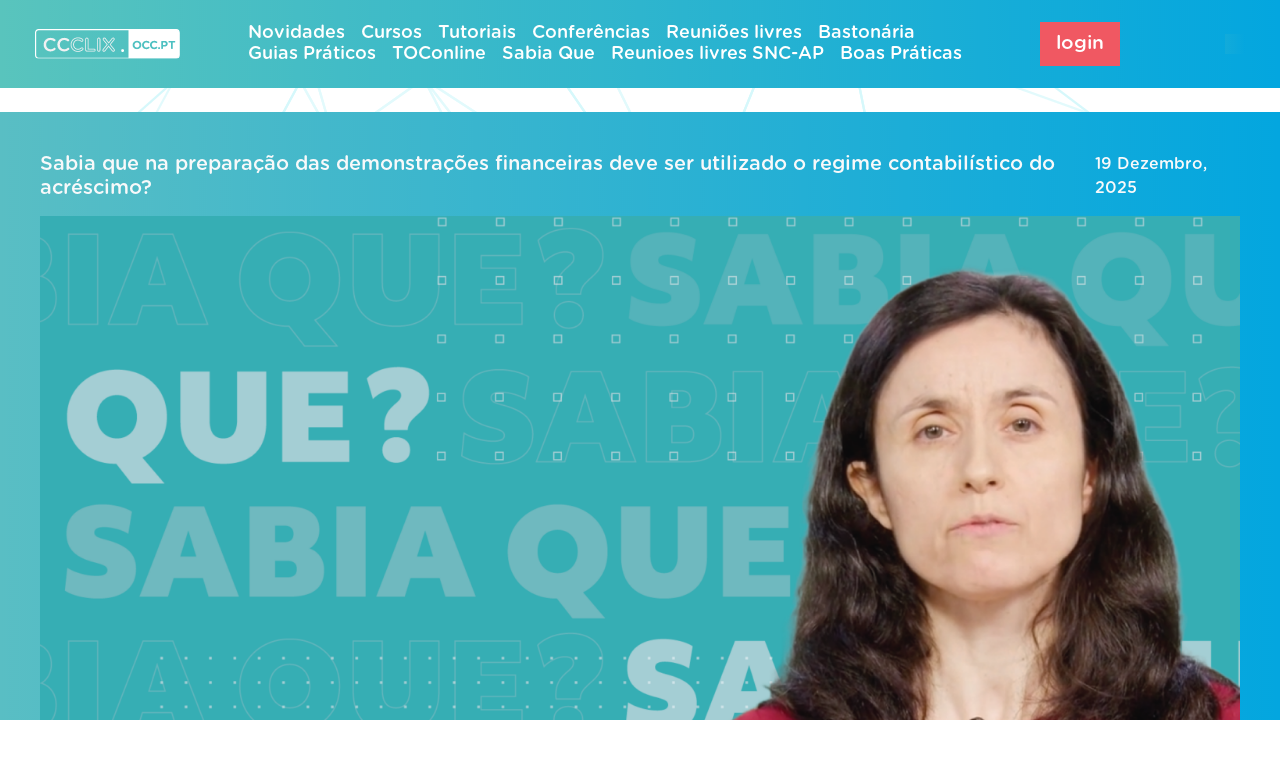

--- FILE ---
content_type: text/html; charset=UTF-8
request_url: https://ccclix.occ.pt/temas/contabilidade/
body_size: 15003
content:


<!doctype html>
<html lang="pt-PT">

<head>

	<meta charset="UTF-8">
	<meta name="viewport" content="width=device-width, initial-scale=1">
	<link rel="profile" href="https://gmpg.org/xfn/11">
	<link rel="icon" href="/wp-content/uploads/2022/09/favicon.ico" type="image/x-icon" />
	<link rel="shortcut icon" href="/wp-content/uploads/2022/09/favicon.ico" type="image/x-icon" />

	<!-- <script src="https://ajax.googleapis.com/ajax/libs/jquery/3.6.0/jquery.min.js"></script> -->
	<!-- <script src="/wp-content/themes/occ/js/jquery_cookie.js" type="text/javascript"></script> -->
	<link href="https://cdn.jsdelivr.net/npm/bootstrap@5.1.3/dist/css/bootstrap.min.css" rel="stylesheet" integrity="sha384-1BmE4kWBq78iYhFldvKuhfTAU6auU8tT94WrHftjDbrCEXSU1oBoqyl2QvZ6jIW3" crossorigin="anonymous">

	<title>Contabilidade &#8211; CCCLIX &#8211; OCC.pt</title>
<meta name='robots' content='max-image-preview:large' />
<link rel='dns-prefetch' href='//player.vimeo.com' />
<link rel="alternate" type="application/rss+xml" title="CCCLIX - OCC.pt &raquo; Feed" href="https://ccclix.occ.pt/feed/" />
<link rel="alternate" type="application/rss+xml" title="CCCLIX - OCC.pt &raquo; Feed de comentários" href="https://ccclix.occ.pt/comments/feed/" />
<link rel="alternate" type="application/rss+xml" title="Feed CCCLIX - OCC.pt &raquo; Contabilidade Tema" href="https://ccclix.occ.pt/temas/contabilidade/feed/" />
<style id='wp-img-auto-sizes-contain-inline-css'>
img:is([sizes=auto i],[sizes^="auto," i]){contain-intrinsic-size:3000px 1500px}
/*# sourceURL=wp-img-auto-sizes-contain-inline-css */
</style>
<style id='wp-emoji-styles-inline-css'>

	img.wp-smiley, img.emoji {
		display: inline !important;
		border: none !important;
		box-shadow: none !important;
		height: 1em !important;
		width: 1em !important;
		margin: 0 0.07em !important;
		vertical-align: -0.1em !important;
		background: none !important;
		padding: 0 !important;
	}
/*# sourceURL=wp-emoji-styles-inline-css */
</style>
<style id='wp-block-library-inline-css'>
:root{--wp-block-synced-color:#7a00df;--wp-block-synced-color--rgb:122,0,223;--wp-bound-block-color:var(--wp-block-synced-color);--wp-editor-canvas-background:#ddd;--wp-admin-theme-color:#007cba;--wp-admin-theme-color--rgb:0,124,186;--wp-admin-theme-color-darker-10:#006ba1;--wp-admin-theme-color-darker-10--rgb:0,107,160.5;--wp-admin-theme-color-darker-20:#005a87;--wp-admin-theme-color-darker-20--rgb:0,90,135;--wp-admin-border-width-focus:2px}@media (min-resolution:192dpi){:root{--wp-admin-border-width-focus:1.5px}}.wp-element-button{cursor:pointer}:root .has-very-light-gray-background-color{background-color:#eee}:root .has-very-dark-gray-background-color{background-color:#313131}:root .has-very-light-gray-color{color:#eee}:root .has-very-dark-gray-color{color:#313131}:root .has-vivid-green-cyan-to-vivid-cyan-blue-gradient-background{background:linear-gradient(135deg,#00d084,#0693e3)}:root .has-purple-crush-gradient-background{background:linear-gradient(135deg,#34e2e4,#4721fb 50%,#ab1dfe)}:root .has-hazy-dawn-gradient-background{background:linear-gradient(135deg,#faaca8,#dad0ec)}:root .has-subdued-olive-gradient-background{background:linear-gradient(135deg,#fafae1,#67a671)}:root .has-atomic-cream-gradient-background{background:linear-gradient(135deg,#fdd79a,#004a59)}:root .has-nightshade-gradient-background{background:linear-gradient(135deg,#330968,#31cdcf)}:root .has-midnight-gradient-background{background:linear-gradient(135deg,#020381,#2874fc)}:root{--wp--preset--font-size--normal:16px;--wp--preset--font-size--huge:42px}.has-regular-font-size{font-size:1em}.has-larger-font-size{font-size:2.625em}.has-normal-font-size{font-size:var(--wp--preset--font-size--normal)}.has-huge-font-size{font-size:var(--wp--preset--font-size--huge)}.has-text-align-center{text-align:center}.has-text-align-left{text-align:left}.has-text-align-right{text-align:right}.has-fit-text{white-space:nowrap!important}#end-resizable-editor-section{display:none}.aligncenter{clear:both}.items-justified-left{justify-content:flex-start}.items-justified-center{justify-content:center}.items-justified-right{justify-content:flex-end}.items-justified-space-between{justify-content:space-between}.screen-reader-text{border:0;clip-path:inset(50%);height:1px;margin:-1px;overflow:hidden;padding:0;position:absolute;width:1px;word-wrap:normal!important}.screen-reader-text:focus{background-color:#ddd;clip-path:none;color:#444;display:block;font-size:1em;height:auto;left:5px;line-height:normal;padding:15px 23px 14px;text-decoration:none;top:5px;width:auto;z-index:100000}html :where(.has-border-color){border-style:solid}html :where([style*=border-top-color]){border-top-style:solid}html :where([style*=border-right-color]){border-right-style:solid}html :where([style*=border-bottom-color]){border-bottom-style:solid}html :where([style*=border-left-color]){border-left-style:solid}html :where([style*=border-width]){border-style:solid}html :where([style*=border-top-width]){border-top-style:solid}html :where([style*=border-right-width]){border-right-style:solid}html :where([style*=border-bottom-width]){border-bottom-style:solid}html :where([style*=border-left-width]){border-left-style:solid}html :where(img[class*=wp-image-]){height:auto;max-width:100%}:where(figure){margin:0 0 1em}html :where(.is-position-sticky){--wp-admin--admin-bar--position-offset:var(--wp-admin--admin-bar--height,0px)}@media screen and (max-width:600px){html :where(.is-position-sticky){--wp-admin--admin-bar--position-offset:0px}}

/*# sourceURL=wp-block-library-inline-css */
</style><style id='wp-block-image-inline-css'>
.wp-block-image>a,.wp-block-image>figure>a{display:inline-block}.wp-block-image img{box-sizing:border-box;height:auto;max-width:100%;vertical-align:bottom}@media not (prefers-reduced-motion){.wp-block-image img.hide{visibility:hidden}.wp-block-image img.show{animation:show-content-image .4s}}.wp-block-image[style*=border-radius] img,.wp-block-image[style*=border-radius]>a{border-radius:inherit}.wp-block-image.has-custom-border img{box-sizing:border-box}.wp-block-image.aligncenter{text-align:center}.wp-block-image.alignfull>a,.wp-block-image.alignwide>a{width:100%}.wp-block-image.alignfull img,.wp-block-image.alignwide img{height:auto;width:100%}.wp-block-image .aligncenter,.wp-block-image .alignleft,.wp-block-image .alignright,.wp-block-image.aligncenter,.wp-block-image.alignleft,.wp-block-image.alignright{display:table}.wp-block-image .aligncenter>figcaption,.wp-block-image .alignleft>figcaption,.wp-block-image .alignright>figcaption,.wp-block-image.aligncenter>figcaption,.wp-block-image.alignleft>figcaption,.wp-block-image.alignright>figcaption{caption-side:bottom;display:table-caption}.wp-block-image .alignleft{float:left;margin:.5em 1em .5em 0}.wp-block-image .alignright{float:right;margin:.5em 0 .5em 1em}.wp-block-image .aligncenter{margin-left:auto;margin-right:auto}.wp-block-image :where(figcaption){margin-bottom:1em;margin-top:.5em}.wp-block-image.is-style-circle-mask img{border-radius:9999px}@supports ((-webkit-mask-image:none) or (mask-image:none)) or (-webkit-mask-image:none){.wp-block-image.is-style-circle-mask img{border-radius:0;-webkit-mask-image:url('data:image/svg+xml;utf8,<svg viewBox="0 0 100 100" xmlns="http://www.w3.org/2000/svg"><circle cx="50" cy="50" r="50"/></svg>');mask-image:url('data:image/svg+xml;utf8,<svg viewBox="0 0 100 100" xmlns="http://www.w3.org/2000/svg"><circle cx="50" cy="50" r="50"/></svg>');mask-mode:alpha;-webkit-mask-position:center;mask-position:center;-webkit-mask-repeat:no-repeat;mask-repeat:no-repeat;-webkit-mask-size:contain;mask-size:contain}}:root :where(.wp-block-image.is-style-rounded img,.wp-block-image .is-style-rounded img){border-radius:9999px}.wp-block-image figure{margin:0}.wp-lightbox-container{display:flex;flex-direction:column;position:relative}.wp-lightbox-container img{cursor:zoom-in}.wp-lightbox-container img:hover+button{opacity:1}.wp-lightbox-container button{align-items:center;backdrop-filter:blur(16px) saturate(180%);background-color:#5a5a5a40;border:none;border-radius:4px;cursor:zoom-in;display:flex;height:20px;justify-content:center;opacity:0;padding:0;position:absolute;right:16px;text-align:center;top:16px;width:20px;z-index:100}@media not (prefers-reduced-motion){.wp-lightbox-container button{transition:opacity .2s ease}}.wp-lightbox-container button:focus-visible{outline:3px auto #5a5a5a40;outline:3px auto -webkit-focus-ring-color;outline-offset:3px}.wp-lightbox-container button:hover{cursor:pointer;opacity:1}.wp-lightbox-container button:focus{opacity:1}.wp-lightbox-container button:focus,.wp-lightbox-container button:hover,.wp-lightbox-container button:not(:hover):not(:active):not(.has-background){background-color:#5a5a5a40;border:none}.wp-lightbox-overlay{box-sizing:border-box;cursor:zoom-out;height:100vh;left:0;overflow:hidden;position:fixed;top:0;visibility:hidden;width:100%;z-index:100000}.wp-lightbox-overlay .close-button{align-items:center;cursor:pointer;display:flex;justify-content:center;min-height:40px;min-width:40px;padding:0;position:absolute;right:calc(env(safe-area-inset-right) + 16px);top:calc(env(safe-area-inset-top) + 16px);z-index:5000000}.wp-lightbox-overlay .close-button:focus,.wp-lightbox-overlay .close-button:hover,.wp-lightbox-overlay .close-button:not(:hover):not(:active):not(.has-background){background:none;border:none}.wp-lightbox-overlay .lightbox-image-container{height:var(--wp--lightbox-container-height);left:50%;overflow:hidden;position:absolute;top:50%;transform:translate(-50%,-50%);transform-origin:top left;width:var(--wp--lightbox-container-width);z-index:9999999999}.wp-lightbox-overlay .wp-block-image{align-items:center;box-sizing:border-box;display:flex;height:100%;justify-content:center;margin:0;position:relative;transform-origin:0 0;width:100%;z-index:3000000}.wp-lightbox-overlay .wp-block-image img{height:var(--wp--lightbox-image-height);min-height:var(--wp--lightbox-image-height);min-width:var(--wp--lightbox-image-width);width:var(--wp--lightbox-image-width)}.wp-lightbox-overlay .wp-block-image figcaption{display:none}.wp-lightbox-overlay button{background:none;border:none}.wp-lightbox-overlay .scrim{background-color:#fff;height:100%;opacity:.9;position:absolute;width:100%;z-index:2000000}.wp-lightbox-overlay.active{visibility:visible}@media not (prefers-reduced-motion){.wp-lightbox-overlay.active{animation:turn-on-visibility .25s both}.wp-lightbox-overlay.active img{animation:turn-on-visibility .35s both}.wp-lightbox-overlay.show-closing-animation:not(.active){animation:turn-off-visibility .35s both}.wp-lightbox-overlay.show-closing-animation:not(.active) img{animation:turn-off-visibility .25s both}.wp-lightbox-overlay.zoom.active{animation:none;opacity:1;visibility:visible}.wp-lightbox-overlay.zoom.active .lightbox-image-container{animation:lightbox-zoom-in .4s}.wp-lightbox-overlay.zoom.active .lightbox-image-container img{animation:none}.wp-lightbox-overlay.zoom.active .scrim{animation:turn-on-visibility .4s forwards}.wp-lightbox-overlay.zoom.show-closing-animation:not(.active){animation:none}.wp-lightbox-overlay.zoom.show-closing-animation:not(.active) .lightbox-image-container{animation:lightbox-zoom-out .4s}.wp-lightbox-overlay.zoom.show-closing-animation:not(.active) .lightbox-image-container img{animation:none}.wp-lightbox-overlay.zoom.show-closing-animation:not(.active) .scrim{animation:turn-off-visibility .4s forwards}}@keyframes show-content-image{0%{visibility:hidden}99%{visibility:hidden}to{visibility:visible}}@keyframes turn-on-visibility{0%{opacity:0}to{opacity:1}}@keyframes turn-off-visibility{0%{opacity:1;visibility:visible}99%{opacity:0;visibility:visible}to{opacity:0;visibility:hidden}}@keyframes lightbox-zoom-in{0%{transform:translate(calc((-100vw + var(--wp--lightbox-scrollbar-width))/2 + var(--wp--lightbox-initial-left-position)),calc(-50vh + var(--wp--lightbox-initial-top-position))) scale(var(--wp--lightbox-scale))}to{transform:translate(-50%,-50%) scale(1)}}@keyframes lightbox-zoom-out{0%{transform:translate(-50%,-50%) scale(1);visibility:visible}99%{visibility:visible}to{transform:translate(calc((-100vw + var(--wp--lightbox-scrollbar-width))/2 + var(--wp--lightbox-initial-left-position)),calc(-50vh + var(--wp--lightbox-initial-top-position))) scale(var(--wp--lightbox-scale));visibility:hidden}}
/*# sourceURL=https://ccclix.occ.pt/wp-includes/blocks/image/style.min.css */
</style>
<style id='global-styles-inline-css'>
:root{--wp--preset--aspect-ratio--square: 1;--wp--preset--aspect-ratio--4-3: 4/3;--wp--preset--aspect-ratio--3-4: 3/4;--wp--preset--aspect-ratio--3-2: 3/2;--wp--preset--aspect-ratio--2-3: 2/3;--wp--preset--aspect-ratio--16-9: 16/9;--wp--preset--aspect-ratio--9-16: 9/16;--wp--preset--color--black: #000000;--wp--preset--color--cyan-bluish-gray: #abb8c3;--wp--preset--color--white: #ffffff;--wp--preset--color--pale-pink: #f78da7;--wp--preset--color--vivid-red: #cf2e2e;--wp--preset--color--luminous-vivid-orange: #ff6900;--wp--preset--color--luminous-vivid-amber: #fcb900;--wp--preset--color--light-green-cyan: #7bdcb5;--wp--preset--color--vivid-green-cyan: #00d084;--wp--preset--color--pale-cyan-blue: #8ed1fc;--wp--preset--color--vivid-cyan-blue: #0693e3;--wp--preset--color--vivid-purple: #9b51e0;--wp--preset--gradient--vivid-cyan-blue-to-vivid-purple: linear-gradient(135deg,rgb(6,147,227) 0%,rgb(155,81,224) 100%);--wp--preset--gradient--light-green-cyan-to-vivid-green-cyan: linear-gradient(135deg,rgb(122,220,180) 0%,rgb(0,208,130) 100%);--wp--preset--gradient--luminous-vivid-amber-to-luminous-vivid-orange: linear-gradient(135deg,rgb(252,185,0) 0%,rgb(255,105,0) 100%);--wp--preset--gradient--luminous-vivid-orange-to-vivid-red: linear-gradient(135deg,rgb(255,105,0) 0%,rgb(207,46,46) 100%);--wp--preset--gradient--very-light-gray-to-cyan-bluish-gray: linear-gradient(135deg,rgb(238,238,238) 0%,rgb(169,184,195) 100%);--wp--preset--gradient--cool-to-warm-spectrum: linear-gradient(135deg,rgb(74,234,220) 0%,rgb(151,120,209) 20%,rgb(207,42,186) 40%,rgb(238,44,130) 60%,rgb(251,105,98) 80%,rgb(254,248,76) 100%);--wp--preset--gradient--blush-light-purple: linear-gradient(135deg,rgb(255,206,236) 0%,rgb(152,150,240) 100%);--wp--preset--gradient--blush-bordeaux: linear-gradient(135deg,rgb(254,205,165) 0%,rgb(254,45,45) 50%,rgb(107,0,62) 100%);--wp--preset--gradient--luminous-dusk: linear-gradient(135deg,rgb(255,203,112) 0%,rgb(199,81,192) 50%,rgb(65,88,208) 100%);--wp--preset--gradient--pale-ocean: linear-gradient(135deg,rgb(255,245,203) 0%,rgb(182,227,212) 50%,rgb(51,167,181) 100%);--wp--preset--gradient--electric-grass: linear-gradient(135deg,rgb(202,248,128) 0%,rgb(113,206,126) 100%);--wp--preset--gradient--midnight: linear-gradient(135deg,rgb(2,3,129) 0%,rgb(40,116,252) 100%);--wp--preset--font-size--small: 13px;--wp--preset--font-size--medium: 20px;--wp--preset--font-size--large: 36px;--wp--preset--font-size--x-large: 42px;--wp--preset--spacing--20: 0.44rem;--wp--preset--spacing--30: 0.67rem;--wp--preset--spacing--40: 1rem;--wp--preset--spacing--50: 1.5rem;--wp--preset--spacing--60: 2.25rem;--wp--preset--spacing--70: 3.38rem;--wp--preset--spacing--80: 5.06rem;--wp--preset--shadow--natural: 6px 6px 9px rgba(0, 0, 0, 0.2);--wp--preset--shadow--deep: 12px 12px 50px rgba(0, 0, 0, 0.4);--wp--preset--shadow--sharp: 6px 6px 0px rgba(0, 0, 0, 0.2);--wp--preset--shadow--outlined: 6px 6px 0px -3px rgb(255, 255, 255), 6px 6px rgb(0, 0, 0);--wp--preset--shadow--crisp: 6px 6px 0px rgb(0, 0, 0);}:where(.is-layout-flex){gap: 0.5em;}:where(.is-layout-grid){gap: 0.5em;}body .is-layout-flex{display: flex;}.is-layout-flex{flex-wrap: wrap;align-items: center;}.is-layout-flex > :is(*, div){margin: 0;}body .is-layout-grid{display: grid;}.is-layout-grid > :is(*, div){margin: 0;}:where(.wp-block-columns.is-layout-flex){gap: 2em;}:where(.wp-block-columns.is-layout-grid){gap: 2em;}:where(.wp-block-post-template.is-layout-flex){gap: 1.25em;}:where(.wp-block-post-template.is-layout-grid){gap: 1.25em;}.has-black-color{color: var(--wp--preset--color--black) !important;}.has-cyan-bluish-gray-color{color: var(--wp--preset--color--cyan-bluish-gray) !important;}.has-white-color{color: var(--wp--preset--color--white) !important;}.has-pale-pink-color{color: var(--wp--preset--color--pale-pink) !important;}.has-vivid-red-color{color: var(--wp--preset--color--vivid-red) !important;}.has-luminous-vivid-orange-color{color: var(--wp--preset--color--luminous-vivid-orange) !important;}.has-luminous-vivid-amber-color{color: var(--wp--preset--color--luminous-vivid-amber) !important;}.has-light-green-cyan-color{color: var(--wp--preset--color--light-green-cyan) !important;}.has-vivid-green-cyan-color{color: var(--wp--preset--color--vivid-green-cyan) !important;}.has-pale-cyan-blue-color{color: var(--wp--preset--color--pale-cyan-blue) !important;}.has-vivid-cyan-blue-color{color: var(--wp--preset--color--vivid-cyan-blue) !important;}.has-vivid-purple-color{color: var(--wp--preset--color--vivid-purple) !important;}.has-black-background-color{background-color: var(--wp--preset--color--black) !important;}.has-cyan-bluish-gray-background-color{background-color: var(--wp--preset--color--cyan-bluish-gray) !important;}.has-white-background-color{background-color: var(--wp--preset--color--white) !important;}.has-pale-pink-background-color{background-color: var(--wp--preset--color--pale-pink) !important;}.has-vivid-red-background-color{background-color: var(--wp--preset--color--vivid-red) !important;}.has-luminous-vivid-orange-background-color{background-color: var(--wp--preset--color--luminous-vivid-orange) !important;}.has-luminous-vivid-amber-background-color{background-color: var(--wp--preset--color--luminous-vivid-amber) !important;}.has-light-green-cyan-background-color{background-color: var(--wp--preset--color--light-green-cyan) !important;}.has-vivid-green-cyan-background-color{background-color: var(--wp--preset--color--vivid-green-cyan) !important;}.has-pale-cyan-blue-background-color{background-color: var(--wp--preset--color--pale-cyan-blue) !important;}.has-vivid-cyan-blue-background-color{background-color: var(--wp--preset--color--vivid-cyan-blue) !important;}.has-vivid-purple-background-color{background-color: var(--wp--preset--color--vivid-purple) !important;}.has-black-border-color{border-color: var(--wp--preset--color--black) !important;}.has-cyan-bluish-gray-border-color{border-color: var(--wp--preset--color--cyan-bluish-gray) !important;}.has-white-border-color{border-color: var(--wp--preset--color--white) !important;}.has-pale-pink-border-color{border-color: var(--wp--preset--color--pale-pink) !important;}.has-vivid-red-border-color{border-color: var(--wp--preset--color--vivid-red) !important;}.has-luminous-vivid-orange-border-color{border-color: var(--wp--preset--color--luminous-vivid-orange) !important;}.has-luminous-vivid-amber-border-color{border-color: var(--wp--preset--color--luminous-vivid-amber) !important;}.has-light-green-cyan-border-color{border-color: var(--wp--preset--color--light-green-cyan) !important;}.has-vivid-green-cyan-border-color{border-color: var(--wp--preset--color--vivid-green-cyan) !important;}.has-pale-cyan-blue-border-color{border-color: var(--wp--preset--color--pale-cyan-blue) !important;}.has-vivid-cyan-blue-border-color{border-color: var(--wp--preset--color--vivid-cyan-blue) !important;}.has-vivid-purple-border-color{border-color: var(--wp--preset--color--vivid-purple) !important;}.has-vivid-cyan-blue-to-vivid-purple-gradient-background{background: var(--wp--preset--gradient--vivid-cyan-blue-to-vivid-purple) !important;}.has-light-green-cyan-to-vivid-green-cyan-gradient-background{background: var(--wp--preset--gradient--light-green-cyan-to-vivid-green-cyan) !important;}.has-luminous-vivid-amber-to-luminous-vivid-orange-gradient-background{background: var(--wp--preset--gradient--luminous-vivid-amber-to-luminous-vivid-orange) !important;}.has-luminous-vivid-orange-to-vivid-red-gradient-background{background: var(--wp--preset--gradient--luminous-vivid-orange-to-vivid-red) !important;}.has-very-light-gray-to-cyan-bluish-gray-gradient-background{background: var(--wp--preset--gradient--very-light-gray-to-cyan-bluish-gray) !important;}.has-cool-to-warm-spectrum-gradient-background{background: var(--wp--preset--gradient--cool-to-warm-spectrum) !important;}.has-blush-light-purple-gradient-background{background: var(--wp--preset--gradient--blush-light-purple) !important;}.has-blush-bordeaux-gradient-background{background: var(--wp--preset--gradient--blush-bordeaux) !important;}.has-luminous-dusk-gradient-background{background: var(--wp--preset--gradient--luminous-dusk) !important;}.has-pale-ocean-gradient-background{background: var(--wp--preset--gradient--pale-ocean) !important;}.has-electric-grass-gradient-background{background: var(--wp--preset--gradient--electric-grass) !important;}.has-midnight-gradient-background{background: var(--wp--preset--gradient--midnight) !important;}.has-small-font-size{font-size: var(--wp--preset--font-size--small) !important;}.has-medium-font-size{font-size: var(--wp--preset--font-size--medium) !important;}.has-large-font-size{font-size: var(--wp--preset--font-size--large) !important;}.has-x-large-font-size{font-size: var(--wp--preset--font-size--x-large) !important;}
/*# sourceURL=global-styles-inline-css */
</style>

<style id='classic-theme-styles-inline-css'>
/*! This file is auto-generated */
.wp-block-button__link{color:#fff;background-color:#32373c;border-radius:9999px;box-shadow:none;text-decoration:none;padding:calc(.667em + 2px) calc(1.333em + 2px);font-size:1.125em}.wp-block-file__button{background:#32373c;color:#fff;text-decoration:none}
/*# sourceURL=/wp-includes/css/classic-themes.min.css */
</style>
<link rel='stylesheet' id='wpda_wpdp_public-css' href='https://ccclix.occ.pt/wp-content/plugins/wp-data-access/public/../assets/css/wpda_public.css?ver=5.5.64' media='all' />
<link rel='stylesheet' id='search-filter-plugin-styles-css' href='https://ccclix.occ.pt/wp-content/plugins/search-filter-pro/public/assets/css/search-filter.min.css?ver=2.5.13' media='all' />
<link rel='stylesheet' id='occ-style-css' href='https://ccclix.occ.pt/wp-content/themes/occ/style.css?ver=2023.02.16' media='all' />
<link rel='stylesheet' id='flickity-style-css' href='https://ccclix.occ.pt/wp-content/themes/occ/css/flickity.css?ver=2023.02.16' media='all' />
<script src="https://ccclix.occ.pt/wp-includes/js/jquery/jquery.min.js?ver=3.7.1" id="jquery-core-js"></script>
<script src="https://ccclix.occ.pt/wp-includes/js/jquery/jquery-migrate.min.js?ver=3.4.1" id="jquery-migrate-js"></script>
<script src="https://ccclix.occ.pt/wp-includes/js/underscore.min.js?ver=1.13.7" id="underscore-js"></script>
<script src="https://ccclix.occ.pt/wp-includes/js/backbone.min.js?ver=1.6.0" id="backbone-js"></script>
<script id="wp-api-request-js-extra">
var wpApiSettings = {"root":"https://ccclix.occ.pt/wp-json/","nonce":"20850359af","versionString":"wp/v2/"};
//# sourceURL=wp-api-request-js-extra
</script>
<script src="https://ccclix.occ.pt/wp-includes/js/api-request.min.js?ver=6.9" id="wp-api-request-js"></script>
<script src="https://ccclix.occ.pt/wp-includes/js/wp-api.min.js?ver=6.9" id="wp-api-js"></script>
<script id="wpda_rest_api-js-extra">
var wpdaApiSettings = {"path":"wpda"};
//# sourceURL=wpda_rest_api-js-extra
</script>
<script src="https://ccclix.occ.pt/wp-content/plugins/wp-data-access/public/../assets/js/wpda_rest_api.js?ver=5.5.64" id="wpda_rest_api-js"></script>
<script id="search-filter-plugin-build-js-extra">
var SF_LDATA = {"ajax_url":"https://ccclix.occ.pt/wp-admin/admin-ajax.php","home_url":"https://ccclix.occ.pt/","extensions":[]};
//# sourceURL=search-filter-plugin-build-js-extra
</script>
<script src="https://ccclix.occ.pt/wp-content/plugins/search-filter-pro/public/assets/js/search-filter-build.min.js?ver=2.5.13" id="search-filter-plugin-build-js"></script>
<script src="https://ccclix.occ.pt/wp-content/plugins/search-filter-pro/public/assets/js/chosen.jquery.min.js?ver=2.5.13" id="search-filter-plugin-chosen-js"></script>
<link rel="https://api.w.org/" href="https://ccclix.occ.pt/wp-json/" /><link rel="EditURI" type="application/rsd+xml" title="RSD" href="https://ccclix.occ.pt/xmlrpc.php?rsd" />
<meta name="generator" content="WordPress 6.9" />
		<style type="text/css">
					.site-title,
			.site-description {
				position: absolute;
				clip: rect(1px, 1px, 1px, 1px);
				}
					</style>
		</head>



			<body data-direto="" class="archive tax-temas term-contabilidade term-205 wp-custom-logo wp-theme-occ hfeed">
									<div id="page" class="site">
				<a class="skip-link screen-reader-text" href="#primary">Skip to content</a>

				<header id="masthead" class="site-header position-relative" onload="doSomething(this, 100);"><!--modificar-->
					<div class="site-branding">
						<a href="https://ccclix.occ.pt/" class="custom-logo-link" rel="home"><img width="255" height="53" src="https://ccclix.occ.pt/wp-content/uploads/2022/08/LOGOheder.svg" class="custom-logo" alt="CCCLIX &#8211; OCC.pt" decoding="async" /></a><a href="https://ccclix.occ.pt/" class="custom-logo-link logo-logedin" rel="home" aria-current="page"><img width="347" height="75" src="/wp-content/uploads/2022/08/logo_occ.svg" class="custom-logo" alt="CCLIX – OCC"></a>							<p class="site-title"><a href="https://ccclix.occ.pt/" rel="home">CCCLIX &#8211; OCC.pt</a></p>
											</div><!-- .site-branding -->

					<!--Menu-->
					<div class="main-menu" id="navbar">
					
												
						<!-- <nav class="navbar navbar-custom navbar-expand-lg d-none d-lg-block" id="navbarHomeID"> -->
						<nav class="navbar navbar-custom navbar-expand-lg">

							<div class="container-fluid">
								<div class="row">
									<div class="col-12">
										<div class="navbar-collapse">
											<div id="main_menu_id" class="navbar-collapse"><ul id="primary-menu" class="nav navbar-nav menu_nav" itemscope itemtype="http://www.schema.org/SiteNavigationElement"><li  id="menu-item-3733" class="menu-item menu-item-type-taxonomy menu-item-object-category menu-item-3733 nav-item"><a itemprop="url" href="https://ccclix.occ.pt/category/novidades/" class="nav-link"><span itemprop="name">Novidades</span></a></li>
<li  id="menu-item-589" class="d-none menu-direto menu-item menu-item-type-custom menu-item-object-custom menu-item-589 nav-item"><a itemprop="url" href="#" class="nav-link"><span itemprop="name">Direto</span></a></li>
<li  id="menu-item-644" class="menu-item menu-item-type-taxonomy menu-item-object-category menu-item-644 nav-item"><a itemprop="url" href="https://ccclix.occ.pt/category/cursos/" class="nav-link"><span itemprop="name">Cursos</span></a></li>
<li  id="menu-item-396" class="menu-item menu-item-type-taxonomy menu-item-object-category menu-item-396 nav-item"><a itemprop="url" href="https://ccclix.occ.pt/category/tutoriais/" class="nav-link"><span itemprop="name">Tutoriais</span></a></li>
<li  id="menu-item-399" class="menu-item menu-item-type-taxonomy menu-item-object-category menu-item-399 nav-item"><a itemprop="url" href="https://ccclix.occ.pt/category/conferencias/" class="nav-link"><span itemprop="name">Conferências</span></a></li>
<li  id="menu-item-6965" class="menu-item menu-item-type-taxonomy menu-item-object-category menu-item-6965 nav-item"><a itemprop="url" href="https://ccclix.occ.pt/category/reunioes-livres/" class="nav-link"><span itemprop="name">Reuniões livres</span></a></li>
<li  id="menu-item-398" class="menu-item menu-item-type-taxonomy menu-item-object-category menu-item-398 nav-item"><a itemprop="url" href="https://ccclix.occ.pt/category/bastonaria/" class="nav-link"><span itemprop="name">Bastonária</span></a></li>
<li  id="menu-item-5040" class="menu-item menu-item-type-taxonomy menu-item-object-category menu-item-5040 nav-item"><a itemprop="url" href="https://ccclix.occ.pt/category/guias-praticos/" class="nav-link"><span itemprop="name">Guias Práticos</span></a></li>
<li  id="menu-item-395" class="menu-item menu-item-type-taxonomy menu-item-object-category menu-item-395 nav-item"><a itemprop="url" href="https://ccclix.occ.pt/category/toconline/" class="nav-link"><span itemprop="name">TOConline</span></a></li>
<li  id="menu-item-7175" class="menu-item menu-item-type-taxonomy menu-item-object-category menu-item-7175 nav-item"><a itemprop="url" href="https://ccclix.occ.pt/category/sabiaque/" class="nav-link"><span itemprop="name">Sabia Que</span></a></li>
<li  id="menu-item-11085" class="menu-item menu-item-type-taxonomy menu-item-object-category menu-item-11085 nav-item"><a itemprop="url" href="https://ccclix.occ.pt/category/reunioes-livres-snc/" class="nav-link"><span itemprop="name">Reunioes livres SNC-AP</span></a></li>
<li  id="menu-item-8827" class="menu-item menu-item-type-taxonomy menu-item-object-category menu-item-8827 nav-item"><a itemprop="url" href="https://ccclix.occ.pt/category/boas-praticas/" class="nav-link"><span itemprop="name">Boas Práticas</span></a></li>
</ul></div> 
										</div>
									</div>
								</div>
							</div>
						</nav>
						<div class="search-results">
							<h2 class="category-title wrapper" style="color: #FFFFFF; padding-left: 0; margin-bottom: 0px; ">Pesquisa</h2>
							<div class="search wrapper pb-4">
								<form data-sf-form-id='203' data-is-rtl='0' data-maintain-state='' data-results-url='https://ccclix.occ.pt/resultado-pesquisa/' data-ajax-form-url='https://ccclix.occ.pt/?sfid=203&amp;sf_action=get_data&amp;sf_data=form' data-display-result-method='shortcode' data-use-history-api='1' data-template-loaded='0' data-lang-code='pt' data-ajax='0' data-init-paged='1' data-auto-update='' data-auto-count='1' data-auto-count-refresh-mode='1' action='https://ccclix.occ.pt/resultado-pesquisa/' method='post' class='searchandfilter' id='search-filter-form-203' autocomplete='off' data-instance-count='1'><ul><li class="sf-field-search" data-sf-field-name="search" data-sf-field-type="search" data-sf-field-input-type="">		<label><input placeholder="Pesquisa" name="_sf_search[]" class="sf-input-text" type="text" value="" title=""></label>		</li><li class="sf-field-category" data-sf-field-name="_sft_category" data-sf-field-type="category" data-sf-field-input-type="select">		<label>
				<select name="_sft_category[]" class="sf-input-select" title="">
			
						<option class="sf-level-0 sf-item-0 sf-option-active" selected="selected" data-sf-count="0" data-sf-depth="0" value="">Categoria</option>
						<option class="sf-level-0 sf-item-21" data-sf-count="24" data-sf-depth="0" value="bastonaria">Bastonária</option>
						<option class="sf-level-0 sf-item-2435" data-sf-count="10" data-sf-depth="0" value="boas-praticas">Boas Práticas</option>
						<option class="sf-level-0 sf-item-22" data-sf-count="45" data-sf-depth="0" value="conferencias">Conferências</option>
						<option class="sf-level-0 sf-item-20" data-sf-count="132" data-sf-depth="0" value="cursos">Cursos</option>
						<option class="sf-level-0 sf-item-2434" data-sf-count="4" data-sf-depth="0" value="essencial">Essencial</option>
						<option class="sf-level-0 sf-item-1711" data-sf-count="35" data-sf-depth="0" value="guias-praticos">Guias Práticos</option>
						<option class="sf-level-0 sf-item-1389" data-sf-count="17" data-sf-depth="0" value="novidades">Novidades</option>
						<option class="sf-level-0 sf-item-2342" data-sf-count="181" data-sf-depth="0" value="reunioes-livres">Reuniões livres</option>
						<option class="sf-level-0 sf-item-2344" data-sf-count="12" data-sf-depth="0" value="reunioes-livres-snc">Reunioes livres SNC-AP</option>
						<option class="sf-level-0 sf-item-2359" data-sf-count="432" data-sf-depth="0" value="sabiaque">Sabia Que</option>
						<option class="sf-level-0 sf-item-13" data-sf-count="84" data-sf-depth="0" value="toconline">TOConline</option>
						<option class="sf-level-1 sf-item-27" data-sf-count="6" data-sf-depth="1" value="cursos-toconline">&nbsp;&nbsp;&nbsp;Cursos</option>
						<option class="sf-level-1 sf-item-26" data-sf-count="84" data-sf-depth="1" value="reunioes-livres-toconline">&nbsp;&nbsp;&nbsp;Reuniões livres</option>
						<option class="sf-level-1 sf-item-28" data-sf-count="12" data-sf-depth="1" value="tutoriais-toconline">&nbsp;&nbsp;&nbsp;Tutoriais</option>
						<option class="sf-level-0 sf-item-14" data-sf-count="289" data-sf-depth="0" value="tutoriais">Tutoriais</option>
					</select>
		</label>		</li><li class="sf-field-taxonomy-temas" data-sf-field-name="_sft_temas" data-sf-field-type="taxonomy" data-sf-field-input-type="select">		<label>
				<select name="_sft_temas[]" class="sf-input-select" title="">
			
						<option class="sf-level-0 sf-item-0 sf-option-active" selected="selected" data-sf-count="0" data-sf-depth="0" value="">Tema</option>
						<option class="sf-level-0 sf-item-205" data-sf-count="349" data-sf-depth="0" value="contabilidade">Contabilidade</option>
						<option class="sf-level-0 sf-item-2370" data-sf-count="79" data-sf-depth="0" value="contencioso">Contencioso</option>
						<option class="sf-level-0 sf-item-1581" data-sf-count="4" data-sf-depth="0" value="direito-civil">Direito Civil</option>
						<option class="sf-level-0 sf-item-229" data-sf-count="59" data-sf-depth="0" value="direito-comercial">Direito Comercial</option>
						<option class="sf-level-0 sf-item-2158" data-sf-count="57" data-sf-depth="0" value="direito-deontologico">Direito Deontológico</option>
						<option class="sf-level-0 sf-item-228" data-sf-count="187" data-sf-depth="0" value="direito-laboral">Direito Laboral</option>
						<option class="sf-level-0 sf-item-215" data-sf-count="143" data-sf-depth="0" value="direito-penal-tributario">Direito Tributário</option>
						<option class="sf-level-0 sf-item-2347" data-sf-count="2" data-sf-depth="0" value="enquadramento-no-snc-ap">Enquadramento no SNC-AP</option>
						<option class="sf-level-0 sf-item-2565" data-sf-count="1" data-sf-depth="0" value="esnl">ESNL</option>
						<option class="sf-level-0 sf-item-1604" data-sf-count="15" data-sf-depth="0" value="ebf">Estatuto dos Benefícios Fiscais</option>
						<option class="sf-level-0 sf-item-1710" data-sf-count="15" data-sf-depth="0" value="etica-deontologia">Ética/Deontologia</option>
						<option class="sf-level-0 sf-item-1436" data-sf-count="14" data-sf-depth="0" value="excel">Excel</option>
						<option class="sf-level-0 sf-item-2349" data-sf-count="6" data-sf-depth="0" value="financas-locais">Finanças Locais</option>
						<option class="sf-level-0 sf-item-2379" data-sf-count="6" data-sf-depth="0" value="fundos-de-compensacao">Fundos de Compensação</option>
						<option class="sf-level-0 sf-item-227" data-sf-count="20" data-sf-depth="0" value="ies">IES</option>
						<option class="sf-level-0 sf-item-240" data-sf-count="19" data-sf-depth="0" value="imi">IMI</option>
						<option class="sf-level-0 sf-item-241" data-sf-count="84" data-sf-depth="0" value="imposto-do-selo">Imposto do Selo</option>
						<option class="sf-level-0 sf-item-242" data-sf-count="42" data-sf-depth="0" value="imt">IMT</option>
						<option class="sf-level-0 sf-item-206" data-sf-count="313" data-sf-depth="0" value="irc">IRC</option>
						<option class="sf-level-0 sf-item-207" data-sf-count="392" data-sf-depth="0" value="irs">IRS</option>
						<option class="sf-level-0 sf-item-208" data-sf-count="354" data-sf-depth="0" value="iva">IVA</option>
						<option class="sf-level-0 sf-item-2373" data-sf-count="9" data-sf-depth="0" value="justo-impedimento">Justo Impedimento</option>
						<option class="sf-level-0 sf-item-2341" data-sf-count="10" data-sf-depth="0" value="mais-habitacao">Mais Habitação</option>
						<option class="sf-level-0 sf-item-2345" data-sf-count="5" data-sf-depth="0" value="ncp-26">NCP 26</option>
						<option class="sf-level-0 sf-item-2350" data-sf-count="1" data-sf-depth="0" value="ncp-4">NCP 4</option>
						<option class="sf-level-0 sf-item-2368" data-sf-count="2" data-sf-depth="0" value="ncp-5">NCP 5</option>
						<option class="sf-level-0 sf-item-2367" data-sf-count="1" data-sf-depth="0" value="ncp-6">NCP 6</option>
						<option class="sf-level-0 sf-item-236" data-sf-count="105" data-sf-depth="0" value="outros">Outros</option>
						<option class="sf-level-0 sf-item-214" data-sf-count="80" data-sf-depth="0" value="profissao">Profissão</option>
						<option class="sf-level-0 sf-item-211" data-sf-count="184" data-sf-depth="0" value="seguranca-social">Segurança Social</option>
						<option class="sf-level-0 sf-item-2346" data-sf-count="9" data-sf-depth="0" value="snc-ap">SNC-AP</option>
						<option class="sf-level-0 sf-item-2348" data-sf-count="8" data-sf-depth="0" value="snc-ap-contabilizacoes">SNC-AP &#8211; Contabilizações</option>
						<option class="sf-level-0 sf-item-405" data-sf-count="10" data-sf-depth="0" value="tecnicas-gestao">Técnicas de Gestão</option>
						<option class="sf-level-0 sf-item-2476" data-sf-count="18" data-sf-depth="0" value="ti-tecnologias-de-informacao">TI &#8211; Tecnologias de Informação</option>
						<option class="sf-level-0 sf-item-569" data-sf-count="100" data-sf-depth="0" value="toconline">TOConline</option>
						<option class="sf-level-0 sf-item-2408" data-sf-count="84" data-sf-depth="0" value="varios">Vários</option>
					</select>
		</label>		</li><li class="sf-field-post_date" data-sf-field-name="_sf_post_date" data-sf-field-type="post_date" data-sf-field-input-type="daterange"><ul class="sf_date_field" data-date-format="dd/mm/yy" data-date-use-year-dropdown='1' data-date-use-month-dropdown='1'><li>		<label><input placeholder="Data de" class="sf-datepicker sf-input-date sf-input-text" name="_sf_post_date[]" type="text" value="" title=""></label>		</li><li>		<label><input placeholder="até" class="sf-datepicker sf-input-date sf-input-text" name="_sf_post_date[]" type="text" value="" title=""></label>		</li></ul></li><li class="sf-field-reset" data-sf-field-name="reset" data-sf-field-type="reset" data-sf-field-input-type="link"><a href="#" class="search-filter-reset" data-search-form-id="203" data-sf-submit-form="always">Limpar</a></li><li class="sf-field-submit" data-sf-field-name="submit" data-sf-field-type="submit" data-sf-field-input-type=""><input type="submit" name="_sf_submit" value="Pesquisar"></li></ul></form>							</div>

						</div>
					</div>
					<nav id="site-navigation" class="main-navigation">
													<!--<span class="pesquisa"><img src="/wp-content/uploads/2022/11/lupa_pesquisa.svg" alt="Menu" onclick="submitSamlForm()"></span>-->
																			<a href="#" onclick="submitSamlForm()" class="btn-access login">login</a>
												<button class="menu-toggle" type="button" data-bs-toggle="collapse" data-bs-target="#navbar" aria-controls="navbar" aria-expanded="false" aria-label="Toggle navigation">
							<span class="navbar-toggler-icon line"></span>
							<span class="navbar-toggler-icon line"></span>
							<span class="navbar-toggler-icon line"></span>
						</button>
						<div class="content-avatar d-flex flex-column justify-content-center">
							
													</div>
						<!-- <span class="menu-toggle menu"><img src="/wp-content/uploads/2022/05/menu.svg" alt="Menu"></span>
			<span class="menu-toggle close-menu"><img src="/wp-content/uploads/2022/05/fechar.svg" alt="Fechar Menu"></span> -->
					</nav><!-- #site-navigation -->
				</header><!-- #masthead -->


				<!--Pesquisa-->
				<div class="search-results">
				
					<h2 class="category-title wrapper" style="color: #FFFFFF; padding-left: 0; margin-bottom: 0px; ">Pesquisa</h2>
					<div class="search wrapper pb-4">
						<form data-sf-form-id='203' data-is-rtl='0' data-maintain-state='' data-results-url='https://ccclix.occ.pt/resultado-pesquisa/' data-ajax-form-url='https://ccclix.occ.pt/?sfid=203&amp;sf_action=get_data&amp;sf_data=form' data-display-result-method='shortcode' data-use-history-api='1' data-template-loaded='0' data-lang-code='pt' data-ajax='0' data-init-paged='1' data-auto-update='' data-auto-count='1' data-auto-count-refresh-mode='1' action='https://ccclix.occ.pt/resultado-pesquisa/' method='post' class='searchandfilter' id='search-filter-form-203' autocomplete='off' data-instance-count='2'><ul><li class="sf-field-search" data-sf-field-name="search" data-sf-field-type="search" data-sf-field-input-type="">		<label><input placeholder="Pesquisa" name="_sf_search[]" class="sf-input-text" type="text" value="" title=""></label>		</li><li class="sf-field-category" data-sf-field-name="_sft_category" data-sf-field-type="category" data-sf-field-input-type="select">		<label>
				<select name="_sft_category[]" class="sf-input-select" title="">
			
						<option class="sf-level-0 sf-item-0 sf-option-active" selected="selected" data-sf-count="0" data-sf-depth="0" value="">Categoria</option>
						<option class="sf-level-0 sf-item-21" data-sf-count="24" data-sf-depth="0" value="bastonaria">Bastonária</option>
						<option class="sf-level-0 sf-item-2435" data-sf-count="10" data-sf-depth="0" value="boas-praticas">Boas Práticas</option>
						<option class="sf-level-0 sf-item-22" data-sf-count="45" data-sf-depth="0" value="conferencias">Conferências</option>
						<option class="sf-level-0 sf-item-20" data-sf-count="132" data-sf-depth="0" value="cursos">Cursos</option>
						<option class="sf-level-0 sf-item-2434" data-sf-count="4" data-sf-depth="0" value="essencial">Essencial</option>
						<option class="sf-level-0 sf-item-1711" data-sf-count="35" data-sf-depth="0" value="guias-praticos">Guias Práticos</option>
						<option class="sf-level-0 sf-item-1389" data-sf-count="17" data-sf-depth="0" value="novidades">Novidades</option>
						<option class="sf-level-0 sf-item-2342" data-sf-count="181" data-sf-depth="0" value="reunioes-livres">Reuniões livres</option>
						<option class="sf-level-0 sf-item-2344" data-sf-count="12" data-sf-depth="0" value="reunioes-livres-snc">Reunioes livres SNC-AP</option>
						<option class="sf-level-0 sf-item-2359" data-sf-count="432" data-sf-depth="0" value="sabiaque">Sabia Que</option>
						<option class="sf-level-0 sf-item-13" data-sf-count="84" data-sf-depth="0" value="toconline">TOConline</option>
						<option class="sf-level-1 sf-item-27" data-sf-count="6" data-sf-depth="1" value="cursos-toconline">&nbsp;&nbsp;&nbsp;Cursos</option>
						<option class="sf-level-1 sf-item-26" data-sf-count="84" data-sf-depth="1" value="reunioes-livres-toconline">&nbsp;&nbsp;&nbsp;Reuniões livres</option>
						<option class="sf-level-1 sf-item-28" data-sf-count="12" data-sf-depth="1" value="tutoriais-toconline">&nbsp;&nbsp;&nbsp;Tutoriais</option>
						<option class="sf-level-0 sf-item-14" data-sf-count="289" data-sf-depth="0" value="tutoriais">Tutoriais</option>
					</select>
		</label>		</li><li class="sf-field-taxonomy-temas" data-sf-field-name="_sft_temas" data-sf-field-type="taxonomy" data-sf-field-input-type="select">		<label>
				<select name="_sft_temas[]" class="sf-input-select" title="">
			
						<option class="sf-level-0 sf-item-0 sf-option-active" selected="selected" data-sf-count="0" data-sf-depth="0" value="">Tema</option>
						<option class="sf-level-0 sf-item-205" data-sf-count="349" data-sf-depth="0" value="contabilidade">Contabilidade</option>
						<option class="sf-level-0 sf-item-2370" data-sf-count="79" data-sf-depth="0" value="contencioso">Contencioso</option>
						<option class="sf-level-0 sf-item-1581" data-sf-count="4" data-sf-depth="0" value="direito-civil">Direito Civil</option>
						<option class="sf-level-0 sf-item-229" data-sf-count="59" data-sf-depth="0" value="direito-comercial">Direito Comercial</option>
						<option class="sf-level-0 sf-item-2158" data-sf-count="57" data-sf-depth="0" value="direito-deontologico">Direito Deontológico</option>
						<option class="sf-level-0 sf-item-228" data-sf-count="187" data-sf-depth="0" value="direito-laboral">Direito Laboral</option>
						<option class="sf-level-0 sf-item-215" data-sf-count="143" data-sf-depth="0" value="direito-penal-tributario">Direito Tributário</option>
						<option class="sf-level-0 sf-item-2347" data-sf-count="2" data-sf-depth="0" value="enquadramento-no-snc-ap">Enquadramento no SNC-AP</option>
						<option class="sf-level-0 sf-item-2565" data-sf-count="1" data-sf-depth="0" value="esnl">ESNL</option>
						<option class="sf-level-0 sf-item-1604" data-sf-count="15" data-sf-depth="0" value="ebf">Estatuto dos Benefícios Fiscais</option>
						<option class="sf-level-0 sf-item-1710" data-sf-count="15" data-sf-depth="0" value="etica-deontologia">Ética/Deontologia</option>
						<option class="sf-level-0 sf-item-1436" data-sf-count="14" data-sf-depth="0" value="excel">Excel</option>
						<option class="sf-level-0 sf-item-2349" data-sf-count="6" data-sf-depth="0" value="financas-locais">Finanças Locais</option>
						<option class="sf-level-0 sf-item-2379" data-sf-count="6" data-sf-depth="0" value="fundos-de-compensacao">Fundos de Compensação</option>
						<option class="sf-level-0 sf-item-227" data-sf-count="20" data-sf-depth="0" value="ies">IES</option>
						<option class="sf-level-0 sf-item-240" data-sf-count="19" data-sf-depth="0" value="imi">IMI</option>
						<option class="sf-level-0 sf-item-241" data-sf-count="84" data-sf-depth="0" value="imposto-do-selo">Imposto do Selo</option>
						<option class="sf-level-0 sf-item-242" data-sf-count="42" data-sf-depth="0" value="imt">IMT</option>
						<option class="sf-level-0 sf-item-206" data-sf-count="313" data-sf-depth="0" value="irc">IRC</option>
						<option class="sf-level-0 sf-item-207" data-sf-count="392" data-sf-depth="0" value="irs">IRS</option>
						<option class="sf-level-0 sf-item-208" data-sf-count="354" data-sf-depth="0" value="iva">IVA</option>
						<option class="sf-level-0 sf-item-2373" data-sf-count="9" data-sf-depth="0" value="justo-impedimento">Justo Impedimento</option>
						<option class="sf-level-0 sf-item-2341" data-sf-count="10" data-sf-depth="0" value="mais-habitacao">Mais Habitação</option>
						<option class="sf-level-0 sf-item-2345" data-sf-count="5" data-sf-depth="0" value="ncp-26">NCP 26</option>
						<option class="sf-level-0 sf-item-2350" data-sf-count="1" data-sf-depth="0" value="ncp-4">NCP 4</option>
						<option class="sf-level-0 sf-item-2368" data-sf-count="2" data-sf-depth="0" value="ncp-5">NCP 5</option>
						<option class="sf-level-0 sf-item-2367" data-sf-count="1" data-sf-depth="0" value="ncp-6">NCP 6</option>
						<option class="sf-level-0 sf-item-236" data-sf-count="105" data-sf-depth="0" value="outros">Outros</option>
						<option class="sf-level-0 sf-item-214" data-sf-count="80" data-sf-depth="0" value="profissao">Profissão</option>
						<option class="sf-level-0 sf-item-211" data-sf-count="184" data-sf-depth="0" value="seguranca-social">Segurança Social</option>
						<option class="sf-level-0 sf-item-2346" data-sf-count="9" data-sf-depth="0" value="snc-ap">SNC-AP</option>
						<option class="sf-level-0 sf-item-2348" data-sf-count="8" data-sf-depth="0" value="snc-ap-contabilizacoes">SNC-AP &#8211; Contabilizações</option>
						<option class="sf-level-0 sf-item-405" data-sf-count="10" data-sf-depth="0" value="tecnicas-gestao">Técnicas de Gestão</option>
						<option class="sf-level-0 sf-item-2476" data-sf-count="18" data-sf-depth="0" value="ti-tecnologias-de-informacao">TI &#8211; Tecnologias de Informação</option>
						<option class="sf-level-0 sf-item-569" data-sf-count="100" data-sf-depth="0" value="toconline">TOConline</option>
						<option class="sf-level-0 sf-item-2408" data-sf-count="84" data-sf-depth="0" value="varios">Vários</option>
					</select>
		</label>		</li><li class="sf-field-post_date" data-sf-field-name="_sf_post_date" data-sf-field-type="post_date" data-sf-field-input-type="daterange"><ul class="sf_date_field" data-date-format="dd/mm/yy" data-date-use-year-dropdown='1' data-date-use-month-dropdown='1'><li>		<label><input placeholder="Data de" class="sf-datepicker sf-input-date sf-input-text" name="_sf_post_date[]" type="text" value="" title=""></label>		</li><li>		<label><input placeholder="até" class="sf-datepicker sf-input-date sf-input-text" name="_sf_post_date[]" type="text" value="" title=""></label>		</li></ul></li><li class="sf-field-reset" data-sf-field-name="reset" data-sf-field-type="reset" data-sf-field-input-type="link"><a href="#" class="search-filter-reset" data-search-form-id="203" data-sf-submit-form="always">Limpar</a></li><li class="sf-field-submit" data-sf-field-name="submit" data-sf-field-type="submit" data-sf-field-input-type=""><input type="submit" name="_sf_submit" value="Pesquisar"></li></ul></form>					</div>

				</div>

				

								
				
				

				




<main id="primary" class="site-main">
							<article id="post-13578" class="post-video d-table p-4 w-100 my-4  post-13578 post type-post status-publish format-standard has-post-thumbnail hentry category-sabiaque temas-contabilidade">
	<div class="wrapper">
		<!-- Content vídeo-->
		<div class="content-center">		<p class="id_unico" style="display: none !important;">DIC_21125</p>
		<header class="entry-header d-flex align-items-center py-3 justify-content-between">
			<h2 class="entry-title my-0 text-light fs-5"><a class="text-decoration-none text-light" href="https://ccclix.occ.pt/sabia-que-na-preparacao-das-demonstracoes-financeiras-deve-ser-utilizado-o-regime-contabilistico-do-acrescimo/" rel="bookmark">Sabia que na preparação das demonstrações financeiras deve ser utilizado o regime contabilístico do acréscimo?</a></h2>			<p class="ps-4 text-light mb-0">19 Dezembro, 2025</p>
		</header>
		<article id="post-13578" class="post-13578 post type-post status-publish format-standard has-post-thumbnail hentry category-sabiaque temas-contabilidade">
			<div class="entry-video">
				                	<a href="#" onclick="submitSamlForm()" class="d-inline-flex align-items-center text-decoration-none fw-bold py-2">
						<img width="1920" height="1080" src="https://ccclix.occ.pt/wp-content/uploads/2023/12/thumbs_Sonialucas.png" class="attachment-post-thumbnail size-post-thumbnail wp-post-image" alt="" decoding="async" fetchpriority="high" srcset="https://ccclix.occ.pt/wp-content/uploads/2023/12/thumbs_Sonialucas.png 1920w, https://ccclix.occ.pt/wp-content/uploads/2023/12/thumbs_Sonialucas-300x169.png 300w, https://ccclix.occ.pt/wp-content/uploads/2023/12/thumbs_Sonialucas-1024x576.png 1024w, https://ccclix.occ.pt/wp-content/uploads/2023/12/thumbs_Sonialucas-768x432.png 768w, https://ccclix.occ.pt/wp-content/uploads/2023/12/thumbs_Sonialucas-1536x864.png 1536w" sizes="(max-width: 1920px) 100vw, 1920px" />					</a>
							</div>
					</article>
		</div>			</div>
</article><!-- #post-13578 -->				
		
		<div class="related">
								
							<!--Title-->
				<h2 class="category-title fw-normal wrapper-section fs-4 pt-3 mb-0 pb-0" style="display: block;">Contabilidade</h2>
				<!--Section posts-->
				<div class="section pb-4" style="background: #fff;display: block;">
					<div class="wrapper-section pt-0">
						<div class="d-flex flex-wrap">
							<!--Loop posts-->
							<article data-id="post-13578" class="post-13578 post type-post status-publish format-standard has-post-thumbnail hentry category-sabiaque temas-contabilidade">
    <header class="entry-header position-relative list-posts-hp">
        <a href="https://ccclix.occ.pt/sabia-que-na-preparacao-das-demonstracoes-financeiras-deve-ser-utilizado-o-regime-contabilistico-do-acrescimo/">
            <img width="1920" height="1080" src="https://ccclix.occ.pt/wp-content/uploads/2023/12/thumbs_Sonialucas.png" class="attachment-post-thumbnail size-post-thumbnail wp-post-image" alt="" decoding="async" srcset="https://ccclix.occ.pt/wp-content/uploads/2023/12/thumbs_Sonialucas.png 1920w, https://ccclix.occ.pt/wp-content/uploads/2023/12/thumbs_Sonialucas-300x169.png 300w, https://ccclix.occ.pt/wp-content/uploads/2023/12/thumbs_Sonialucas-1024x576.png 1024w, https://ccclix.occ.pt/wp-content/uploads/2023/12/thumbs_Sonialucas-768x432.png 768w, https://ccclix.occ.pt/wp-content/uploads/2023/12/thumbs_Sonialucas-1536x864.png 1536w" sizes="(max-width: 1920px) 100vw, 1920px" />        </a>
        <div class="content-post-list position-absolute top-50 start-50 translate-middle w-100 p-4 text-light">
                            <a href="#" onclick="submitSamlForm()" class="d-inline-flex align-items-center text-decoration-none fw-bold py-2">
                        <!-- <a class="d-inline-flex align-items-center text-decoration-none fw-bold py-2" href=""> -->
                <img src="/wp-content/uploads/2022/06/white-arrow.svg" alt="Ver agora">
            </a>
                                                <a href="#" onclick="submitSamlForm()" class="text-light text-decoration-none">
                                <!-- <a href="" class="text-light text-decoration-none">  -->
                    <h2 class="fs-5">Sabia que na preparação das demonstrações financeiras deve ser utilizado o regime contabilístico do acréscimo?</h2>
                </a>
                                </div>
    </header>
</article><article data-id="post-13758" class="post-13758 post type-post status-publish format-standard has-post-thumbnail hentry category-novidades category-tutoriais temas-contabilidade">
    <header class="entry-header position-relative list-posts-hp">
        <a href="https://ccclix.occ.pt/operacoes-de-tesouraria-financiamento-e-cobranca/">
            <img width="1187" height="562" src="https://ccclix.occ.pt/wp-content/uploads/2025/12/Captura-de-ecra-2025-12-31-172940.png" class="attachment-post-thumbnail size-post-thumbnail wp-post-image" alt="" decoding="async" srcset="https://ccclix.occ.pt/wp-content/uploads/2025/12/Captura-de-ecra-2025-12-31-172940.png 1187w, https://ccclix.occ.pt/wp-content/uploads/2025/12/Captura-de-ecra-2025-12-31-172940-300x142.png 300w, https://ccclix.occ.pt/wp-content/uploads/2025/12/Captura-de-ecra-2025-12-31-172940-1024x485.png 1024w, https://ccclix.occ.pt/wp-content/uploads/2025/12/Captura-de-ecra-2025-12-31-172940-768x364.png 768w" sizes="(max-width: 1187px) 100vw, 1187px" />        </a>
        <div class="content-post-list position-absolute top-50 start-50 translate-middle w-100 p-4 text-light">
                            <a href="#" onclick="submitSamlForm()" class="d-inline-flex align-items-center text-decoration-none fw-bold py-2">
                        <!-- <a class="d-inline-flex align-items-center text-decoration-none fw-bold py-2" href=""> -->
                <img src="/wp-content/uploads/2022/06/white-arrow.svg" alt="Ver agora">
            </a>
                                                <a href="#" onclick="submitSamlForm()" class="text-light text-decoration-none">
                                <!-- <a href="" class="text-light text-decoration-none">  -->
                    <h2 class="fs-5">Operações de tesouraria: Financiamento e cobrança</h2>
                </a>
                                </div>
    </header>
</article><article data-id="post-13572" class="post-13572 post type-post status-publish format-standard has-post-thumbnail hentry category-sabiaque temas-contabilidade">
    <header class="entry-header position-relative list-posts-hp">
        <a href="https://ccclix.occ.pt/sabia-que-o-sistema-de-normalizacao-contabilistica-snc-inclui-uma-estrutura-conceptual/">
            <img width="1920" height="1080" src="https://ccclix.occ.pt/wp-content/uploads/2023/12/thumbs_Sonialucas.png" class="attachment-post-thumbnail size-post-thumbnail wp-post-image" alt="" decoding="async" srcset="https://ccclix.occ.pt/wp-content/uploads/2023/12/thumbs_Sonialucas.png 1920w, https://ccclix.occ.pt/wp-content/uploads/2023/12/thumbs_Sonialucas-300x169.png 300w, https://ccclix.occ.pt/wp-content/uploads/2023/12/thumbs_Sonialucas-1024x576.png 1024w, https://ccclix.occ.pt/wp-content/uploads/2023/12/thumbs_Sonialucas-768x432.png 768w, https://ccclix.occ.pt/wp-content/uploads/2023/12/thumbs_Sonialucas-1536x864.png 1536w" sizes="(max-width: 1920px) 100vw, 1920px" />        </a>
        <div class="content-post-list position-absolute top-50 start-50 translate-middle w-100 p-4 text-light">
                            <a href="#" onclick="submitSamlForm()" class="d-inline-flex align-items-center text-decoration-none fw-bold py-2">
                        <!-- <a class="d-inline-flex align-items-center text-decoration-none fw-bold py-2" href=""> -->
                <img src="/wp-content/uploads/2022/06/white-arrow.svg" alt="Ver agora">
            </a>
                                                <a href="#" onclick="submitSamlForm()" class="text-light text-decoration-none">
                                <!-- <a href="" class="text-light text-decoration-none">  -->
                    <h2 class="fs-5">Sabia que o Sistema de Normalização Contabilística (SNC) inclui uma Estrutura Conceptual?</h2>
                </a>
                                </div>
    </header>
</article><article data-id="post-13644" class="post-13644 post type-post status-publish format-standard has-post-thumbnail hentry category-reunioes-livres temas-contabilidade temas-direito-comercial temas-direito-laboral temas-direito-penal-tributario temas-etica-deontologia temas-imposto-do-selo temas-irc temas-irs temas-iva temas-outros temas-seguranca-social temas-varios">
    <header class="entry-header position-relative list-posts-hp">
        <a href="https://ccclix.occ.pt/reuniao-livre-de-10-de-dezembro-de-2025/">
            <img width="1921" height="1081" src="https://ccclix.occ.pt/wp-content/uploads/2025/12/THUMB-1.png" class="attachment-post-thumbnail size-post-thumbnail wp-post-image" alt="" decoding="async" srcset="https://ccclix.occ.pt/wp-content/uploads/2025/12/THUMB-1.png 1921w, https://ccclix.occ.pt/wp-content/uploads/2025/12/THUMB-1-300x169.png 300w, https://ccclix.occ.pt/wp-content/uploads/2025/12/THUMB-1-1024x576.png 1024w, https://ccclix.occ.pt/wp-content/uploads/2025/12/THUMB-1-768x432.png 768w, https://ccclix.occ.pt/wp-content/uploads/2025/12/THUMB-1-1536x864.png 1536w" sizes="(max-width: 1921px) 100vw, 1921px" />        </a>
        <div class="content-post-list position-absolute top-50 start-50 translate-middle w-100 p-4 text-light">
                            <a href="#" onclick="submitSamlForm()" class="d-inline-flex align-items-center text-decoration-none fw-bold py-2">
                        <!-- <a class="d-inline-flex align-items-center text-decoration-none fw-bold py-2" href=""> -->
                <img src="/wp-content/uploads/2022/06/white-arrow.svg" alt="Ver agora">
            </a>
                                                <a href="#" onclick="submitSamlForm()" class="text-light text-decoration-none">
                                <!-- <a href="" class="text-light text-decoration-none">  -->
                    <h2 class="fs-5">Reunião Livre de 10 de dezembro de 2025</h2>
                </a>
                                </div>
    </header>
</article><article data-id="post-13419" class="post-13419 post type-post status-publish format-standard has-post-thumbnail hentry category-sabiaque temas-contabilidade">
    <header class="entry-header position-relative list-posts-hp">
        <a href="https://ccclix.occ.pt/sabia-os-ativos-intangiveis-sem-vida-util-definida-sao-amortizados-em-10-anos-mas-em-termos-fiscais-a-aceitacao-e-efetuada-em-20-anos/">
            <img width="1920" height="1080" src="https://ccclix.occ.pt/wp-content/uploads/2023/12/thumbs_joaoantunes.png" class="attachment-post-thumbnail size-post-thumbnail wp-post-image" alt="" decoding="async" srcset="https://ccclix.occ.pt/wp-content/uploads/2023/12/thumbs_joaoantunes.png 1920w, https://ccclix.occ.pt/wp-content/uploads/2023/12/thumbs_joaoantunes-300x169.png 300w, https://ccclix.occ.pt/wp-content/uploads/2023/12/thumbs_joaoantunes-1024x576.png 1024w, https://ccclix.occ.pt/wp-content/uploads/2023/12/thumbs_joaoantunes-768x432.png 768w, https://ccclix.occ.pt/wp-content/uploads/2023/12/thumbs_joaoantunes-1536x864.png 1536w" sizes="(max-width: 1920px) 100vw, 1920px" />        </a>
        <div class="content-post-list position-absolute top-50 start-50 translate-middle w-100 p-4 text-light">
                            <a href="#" onclick="submitSamlForm()" class="d-inline-flex align-items-center text-decoration-none fw-bold py-2">
                        <!-- <a class="d-inline-flex align-items-center text-decoration-none fw-bold py-2" href=""> -->
                <img src="/wp-content/uploads/2022/06/white-arrow.svg" alt="Ver agora">
            </a>
                                                <a href="#" onclick="submitSamlForm()" class="text-light text-decoration-none">
                                <!-- <a href="" class="text-light text-decoration-none">  -->
                    <h2 class="fs-5">Sabia os ativos intangíveis sem vida útil definida são amortizados em 10 anos, mas em termos fiscais a aceitação é efetuada em 20 anos?</h2>
                </a>
                                </div>
    </header>
</article><article data-id="post-13417" class="post-13417 post type-post status-publish format-standard has-post-thumbnail hentry category-sabiaque temas-contabilidade">
    <header class="entry-header position-relative list-posts-hp">
        <a href="https://ccclix.occ.pt/sabia-que-as-entidades-devem-divulgar-de-forma-explicita-o-referencial-contabilistico-de-preparacao-das-suas-demonstracoes-financeiras/">
            <img width="1920" height="1080" src="https://ccclix.occ.pt/wp-content/uploads/2023/12/thumbs_Sonialucas.png" class="attachment-post-thumbnail size-post-thumbnail wp-post-image" alt="" decoding="async" srcset="https://ccclix.occ.pt/wp-content/uploads/2023/12/thumbs_Sonialucas.png 1920w, https://ccclix.occ.pt/wp-content/uploads/2023/12/thumbs_Sonialucas-300x169.png 300w, https://ccclix.occ.pt/wp-content/uploads/2023/12/thumbs_Sonialucas-1024x576.png 1024w, https://ccclix.occ.pt/wp-content/uploads/2023/12/thumbs_Sonialucas-768x432.png 768w, https://ccclix.occ.pt/wp-content/uploads/2023/12/thumbs_Sonialucas-1536x864.png 1536w" sizes="(max-width: 1920px) 100vw, 1920px" />        </a>
        <div class="content-post-list position-absolute top-50 start-50 translate-middle w-100 p-4 text-light">
                            <a href="#" onclick="submitSamlForm()" class="d-inline-flex align-items-center text-decoration-none fw-bold py-2">
                        <!-- <a class="d-inline-flex align-items-center text-decoration-none fw-bold py-2" href=""> -->
                <img src="/wp-content/uploads/2022/06/white-arrow.svg" alt="Ver agora">
            </a>
                                                <a href="#" onclick="submitSamlForm()" class="text-light text-decoration-none">
                                <!-- <a href="" class="text-light text-decoration-none">  -->
                    <h2 class="fs-5">Sabia que as entidades devem divulgar de forma explícita o referencial contabilístico de preparação das suas demonstrações financeiras?</h2>
                </a>
                                </div>
    </header>
</article><article data-id="post-13568" class="post-13568 post type-post status-publish format-standard has-post-thumbnail hentry category-reunioes-livres temas-contabilidade temas-direito-laboral temas-direito-penal-tributario temas-etica-deontologia temas-irc temas-irs temas-iva temas-outros temas-seguranca-social temas-varios">
    <header class="entry-header position-relative list-posts-hp">
        <a href="https://ccclix.occ.pt/reuniao-livre-de-03-de-dezembro-de-2025/">
            <img width="1921" height="1081" src="https://ccclix.occ.pt/wp-content/uploads/2025/12/thumb.png" class="attachment-post-thumbnail size-post-thumbnail wp-post-image" alt="" decoding="async" srcset="https://ccclix.occ.pt/wp-content/uploads/2025/12/thumb.png 1921w, https://ccclix.occ.pt/wp-content/uploads/2025/12/thumb-300x169.png 300w, https://ccclix.occ.pt/wp-content/uploads/2025/12/thumb-1024x576.png 1024w, https://ccclix.occ.pt/wp-content/uploads/2025/12/thumb-768x432.png 768w, https://ccclix.occ.pt/wp-content/uploads/2025/12/thumb-1536x864.png 1536w" sizes="(max-width: 1921px) 100vw, 1921px" />        </a>
        <div class="content-post-list position-absolute top-50 start-50 translate-middle w-100 p-4 text-light">
                            <a href="#" onclick="submitSamlForm()" class="d-inline-flex align-items-center text-decoration-none fw-bold py-2">
                        <!-- <a class="d-inline-flex align-items-center text-decoration-none fw-bold py-2" href=""> -->
                <img src="/wp-content/uploads/2022/06/white-arrow.svg" alt="Ver agora">
            </a>
                                                <a href="#" onclick="submitSamlForm()" class="text-light text-decoration-none">
                                <!-- <a href="" class="text-light text-decoration-none">  -->
                    <h2 class="fs-5">Reunião Livre de 03 de dezembro de 2025</h2>
                </a>
                                </div>
    </header>
</article><article data-id="post-13296" class="post-13296 post type-post status-publish format-standard has-post-thumbnail hentry category-sabiaque temas-contabilidade">
    <header class="entry-header position-relative list-posts-hp">
        <a href="https://ccclix.occ.pt/sabia-que-o-prazo-de-caducidade-do-direito-de-liquidar-o-imposto-complementar-previsto-no-regime-do-imposto-minimo-global-introduzido-pela-lei-n-o-41-2024-e-de-8-anos/">
            <img width="1920" height="1080" src="https://ccclix.occ.pt/wp-content/uploads/2025/11/thumbs_helenalourenco.png" class="attachment-post-thumbnail size-post-thumbnail wp-post-image" alt="" decoding="async" srcset="https://ccclix.occ.pt/wp-content/uploads/2025/11/thumbs_helenalourenco.png 1920w, https://ccclix.occ.pt/wp-content/uploads/2025/11/thumbs_helenalourenco-300x169.png 300w, https://ccclix.occ.pt/wp-content/uploads/2025/11/thumbs_helenalourenco-1024x576.png 1024w, https://ccclix.occ.pt/wp-content/uploads/2025/11/thumbs_helenalourenco-768x432.png 768w, https://ccclix.occ.pt/wp-content/uploads/2025/11/thumbs_helenalourenco-1536x864.png 1536w" sizes="(max-width: 1920px) 100vw, 1920px" />        </a>
        <div class="content-post-list position-absolute top-50 start-50 translate-middle w-100 p-4 text-light">
                            <a href="#" onclick="submitSamlForm()" class="d-inline-flex align-items-center text-decoration-none fw-bold py-2">
                        <!-- <a class="d-inline-flex align-items-center text-decoration-none fw-bold py-2" href=""> -->
                <img src="/wp-content/uploads/2022/06/white-arrow.svg" alt="Ver agora">
            </a>
                                                <a href="#" onclick="submitSamlForm()" class="text-light text-decoration-none">
                                <!-- <a href="" class="text-light text-decoration-none">  -->
                    <h2 class="fs-5">Sabia que o prazo de caducidade do direito de liquidar o imposto complementar previsto no Regime do Imposto Mínimo Global, introduzido pela Lei n.º 41/2024, é de 8 anos?</h2>
                </a>
                                </div>
    </header>
</article><article data-id="post-13317" class="post-13317 post type-post status-publish format-standard has-post-thumbnail hentry category-sabiaque temas-contabilidade">
    <header class="entry-header position-relative list-posts-hp">
        <a href="https://ccclix.occ.pt/sabia-que-um-contrato-de-trespasse-tem-de-incluir-a-transferencia-de-um-contrato-de-arrendamento/">
            <img width="1920" height="1080" src="https://ccclix.occ.pt/wp-content/uploads/2023/12/thumbs_joaoantunes.png" class="attachment-post-thumbnail size-post-thumbnail wp-post-image" alt="" decoding="async" srcset="https://ccclix.occ.pt/wp-content/uploads/2023/12/thumbs_joaoantunes.png 1920w, https://ccclix.occ.pt/wp-content/uploads/2023/12/thumbs_joaoantunes-300x169.png 300w, https://ccclix.occ.pt/wp-content/uploads/2023/12/thumbs_joaoantunes-1024x576.png 1024w, https://ccclix.occ.pt/wp-content/uploads/2023/12/thumbs_joaoantunes-768x432.png 768w, https://ccclix.occ.pt/wp-content/uploads/2023/12/thumbs_joaoantunes-1536x864.png 1536w" sizes="(max-width: 1920px) 100vw, 1920px" />        </a>
        <div class="content-post-list position-absolute top-50 start-50 translate-middle w-100 p-4 text-light">
                            <a href="#" onclick="submitSamlForm()" class="d-inline-flex align-items-center text-decoration-none fw-bold py-2">
                        <!-- <a class="d-inline-flex align-items-center text-decoration-none fw-bold py-2" href=""> -->
                <img src="/wp-content/uploads/2022/06/white-arrow.svg" alt="Ver agora">
            </a>
                                                <a href="#" onclick="submitSamlForm()" class="text-light text-decoration-none">
                                <!-- <a href="" class="text-light text-decoration-none">  -->
                    <h2 class="fs-5">Sabia que um contrato de trespasse tem de incluir a transferência de um contrato de arrendamento?</h2>
                </a>
                                </div>
    </header>
</article><article data-id="post-13292" class="post-13292 post type-post status-publish format-standard has-post-thumbnail hentry category-sabiaque temas-contabilidade">
    <header class="entry-header position-relative list-posts-hp">
        <a href="https://ccclix.occ.pt/sabia-que-o-regime-do-imposto-minimo-global-introduzido-pela-lei-n-o-41-2024-preve-um-conjunto-de-regras-baseadas-no-pilar-dois-com-vista-com-vista-a-determinar-o-imposto-minimo-global-que-pretend/">
            <img width="1920" height="1080" src="https://ccclix.occ.pt/wp-content/uploads/2025/11/thumbs_helenalourenco.png" class="attachment-post-thumbnail size-post-thumbnail wp-post-image" alt="" decoding="async" srcset="https://ccclix.occ.pt/wp-content/uploads/2025/11/thumbs_helenalourenco.png 1920w, https://ccclix.occ.pt/wp-content/uploads/2025/11/thumbs_helenalourenco-300x169.png 300w, https://ccclix.occ.pt/wp-content/uploads/2025/11/thumbs_helenalourenco-1024x576.png 1024w, https://ccclix.occ.pt/wp-content/uploads/2025/11/thumbs_helenalourenco-768x432.png 768w, https://ccclix.occ.pt/wp-content/uploads/2025/11/thumbs_helenalourenco-1536x864.png 1536w" sizes="(max-width: 1920px) 100vw, 1920px" />        </a>
        <div class="content-post-list position-absolute top-50 start-50 translate-middle w-100 p-4 text-light">
                            <a href="#" onclick="submitSamlForm()" class="d-inline-flex align-items-center text-decoration-none fw-bold py-2">
                        <!-- <a class="d-inline-flex align-items-center text-decoration-none fw-bold py-2" href=""> -->
                <img src="/wp-content/uploads/2022/06/white-arrow.svg" alt="Ver agora">
            </a>
                                                <a href="#" onclick="submitSamlForm()" class="text-light text-decoration-none">
                                <!-- <a href="" class="text-light text-decoration-none">  -->
                    <h2 class="fs-5">Sabia que o Regime do Imposto Mínimo Global, introduzido pela Lei n.º 41/2024, prevê um conjunto de regras, baseadas no Pilar Dois, com vista com vista a determinar o imposto mínimo global que pretende garantir que os grupos multinacionais e nacionais se encontram sujeitos a um mínimo de tributação de 15%?</h2>
                </a>
                                </div>
    </header>
</article>						</div>
					</div>
				</div>
					</div>	
	</main><!-- #main -->
	<script type="text/javascript" src="https://unpkg.com/xlsx@0.15.1/dist/xlsx.full.min.js"></script>
	<script src="https://cdn.jsdelivr.net/npm/@popperjs/core@2.10.2/dist/umd/popper.min.js" integrity="sha384-7+zCNj/IqJ95wo16oMtfsKbZ9ccEh31eOz1HGyDuCQ6wgnyJNSYdrPa03rtR1zdB" crossorigin="anonymous" defer></script>
	<script src="https://cdn.jsdelivr.net/npm/bootstrap@5.1.3/dist/js/bootstrap.min.js" integrity="sha384-QJHtvGhmr9XOIpI6YVutG+2QOK9T+ZnN4kzFN1RtK3zEFEIsxhlmWl5/YESvpZ13" crossorigin="anonymous" defer></script>
	<footer id="colophon" class="site-footer">
		<div class="wrapper d-flex w-100">
							<div class="site-contact d-flex w-100 text-light">
					<section id="block-10" class="widget widget_block widget_media_image px-5">
<figure class="wp-block-image size-large"><img loading="lazy" decoding="async" width="222" height="312" src="https://ccclix.occ.pt/wp-content/uploads/2022/06/logo-footer.svg" alt="" class="wp-image-343"/></figure>
</section><section id="saml_login_widget-2" class="widget widget_saml_login_widget px-5">
		<script>
		function submitSamlForm(){ document.getElementById("miniorange-saml-sp-sso-login-form").submit(); }
		</script>
		<form name="miniorange-saml-sp-sso-login-form" id="miniorange-saml-sp-sso-login-form" method="post" action="">
		<input type="hidden" name="option" value="saml_user_login" />
		<input type="hidden" name="redirect_to" value="https://ccclix.occ.pt/temas/contabilidade/" />

		<font size="+1" style="vertical-align:top;"> </font> <a href="#" onClick="submitSamlForm()">
					Login with OCC				</a></form> 	</ul>
		</form></section><section id="text-2" class="widget widget_text px-5">			<div class="textwidget"><p>SEDE &#8211; Lisboa<br />
Horário: 09h00 &#8211; 17h00 (presencial)</p>
<p>Morada:<br />
Avenida Barbosa du Bocage, 45<br />
1049-013 Lisboa</p>
<p>Telefone geral: 217 999 700</p>
<p>9h00 &#8211; 17h30</p>
<p>Email: <a style="text-decoration: none; color: #fff;" href="mailto:geral@occ.pt">geral@occ.pt</a></p>
</div>
		</section>				</div>
										<div class="site-footer-menu text-light">
					<section id="nav_menu-2" class="widget widget_nav_menu"><div class="menu-footer-menu-container"><ul id="menu-footer-menu" class="menu" itemscope itemtype="http://www.schema.org/SiteNavigationElement"><li id="menu-item-584" class="menu-item menu-item-type-post_type menu-item-object-page menu-item-584"><a href="https://ccclix.occ.pt/termos-e-condicoes/">Termos e Condições</a></li>
<li id="menu-item-597" class="menu-item menu-item-type-post_type menu-item-object-page menu-item-privacy-policy menu-item-597"><a rel="privacy-policy" href="https://ccclix.occ.pt/politica-de-privacidade/">Política de Privacidade</a></li>
<li id="menu-item-4734" class="menu-item menu-item-type-custom menu-item-object-custom menu-item-4734"><a href="https://ccclix.occ.pt/wp-content/uploads/2023/02/CCCLIX-Acesso-de-Colaborador-de-CC.pdf"><P></P> Acesso de colaborador de CC <b>(pdf)</b></a></li>
<li id="menu-item-6780" class="menu-item menu-item-type-custom menu-item-object-custom menu-item-6780"><a href="https://ccclix.occ.pt/wp-content/uploads/2023/12/Recomendacoes-para-utilizacao-da-plataforma-CCCLIX-2.pdf">O seu dispositivo está a permitir o registo de visualizações? <b>(pdf)</b></a></li>
</ul></div></section><section id="custom_html-2" class="widget_text widget widget_custom_html"><div class="textwidget custom-html-widget"><div style="display: inline;">
	<a class="p-2" href="https://www.facebook.com/OrdemContabilistas/" target="_blank"><img src="/wp-content/uploads/2022/06/facebook.svg" alt="Facebook"></a>
	<a class="p-2" href="https://www.instagram.com/ordem.contabilistas/" target="_blank"><img src="/wp-content/uploads/2022/06/instagram.svg" alt="Instagram"></a>
	<a class="p-2" href="https://twitter.com/OrdemContab" target="_blank"><img src="/wp-content/uploads/2022/06/twitter.svg" alt="Twitter"></a>
</div></div></section><section id="media_image-2" class="widget widget_media_image"><img width="300" height="300" src="https://ccclix.occ.pt/wp-content/uploads/2022/08/LOGOheder.svg" class="image wp-image-534  attachment-medium size-medium" alt="" style="max-width: 100%; height: auto;" decoding="async" loading="lazy" srcset="https://ccclix.occ.pt/wp-content/uploads/2022/08/LOGOheder.svg 150w, https://ccclix.occ.pt/wp-content/uploads/2022/08/LOGOheder.svg 300w, https://ccclix.occ.pt/wp-content/uploads/2022/08/LOGOheder.svg 1024w, https://ccclix.occ.pt/wp-content/uploads/2022/08/LOGOheder.svg 1536w, https://ccclix.occ.pt/wp-content/uploads/2022/08/LOGOheder.svg 2048w, https://ccclix.occ.pt/wp-content/uploads/2022/08/LOGOheder.svg 500w" sizes="auto, (max-width: 300px) 100vw, 300px" /></section>				</div>
					</div>
	</footer><!-- #colophon -->
</div><!-- #page -->

<script type="speculationrules">
{"prefetch":[{"source":"document","where":{"and":[{"href_matches":"/*"},{"not":{"href_matches":["/wp-*.php","/wp-admin/*","/wp-content/uploads/*","/wp-content/*","/wp-content/plugins/*","/wp-content/themes/occ/*","/*\\?(.+)"]}},{"not":{"selector_matches":"a[rel~=\"nofollow\"]"}},{"not":{"selector_matches":".no-prefetch, .no-prefetch a"}}]},"eagerness":"conservative"}]}
</script>
                    <!-- Matomo -->
<script>
  var _paq = window._paq = window._paq || [];
  /* tracker methods like "setCustomDimension" should be called before "trackPageView" */
  _paq.push(['trackPageView']);
_paq.push(['enableHeartBeatTimer', 15]);
_paq.push(['MediaAnalytics::setMaxTrackingTime', 32400])
  _paq.push(['enableLinkTracking']);
  (function() {
    var u="//statsccclix.occ.pt/";
    _paq.push(['setTrackerUrl', u+'matomo.php']);
    _paq.push(['setSiteId', '1']);
    var d=document, g=d.createElement('script'), s=d.getElementsByTagName('script')[0];
    g.async=true; g.src=u+'matomo.js'; s.parentNode.insertBefore(g,s);
  })();
</script>
<!-- End Matomo Code -->
                <script src="https://ccclix.occ.pt/wp-includes/js/jquery/ui/core.min.js?ver=1.13.3" id="jquery-ui-core-js"></script>
<script src="https://ccclix.occ.pt/wp-includes/js/jquery/ui/datepicker.min.js?ver=1.13.3" id="jquery-ui-datepicker-js"></script>
<script id="jquery-ui-datepicker-js-after">
jQuery(function(jQuery){jQuery.datepicker.setDefaults({"closeText":"Fechar","currentText":"Hoje","monthNames":["Janeiro","Fevereiro","Mar\u00e7o","Abril","Maio","Junho","Julho","Agosto","Setembro","Outubro","Novembro","Dezembro"],"monthNamesShort":["Jan","Fev","Mar","Abr","Mai","Jun","Jul","Ago","Set","Out","Nov","Dez"],"nextText":"Seguinte","prevText":"Anterior","dayNames":["Domingo","Segunda-feira","Ter\u00e7a-feira","Quarta-feira","Quinta-feira","Sexta-feira","S\u00e1bado"],"dayNamesShort":["Dom","Seg","Ter","Qua","Qui","Sex","S\u00e1b"],"dayNamesMin":["D","S","T","Q","Q","S","S"],"dateFormat":"d \\dd\\e MM, yy","firstDay":1,"isRTL":false});});
//# sourceURL=jquery-ui-datepicker-js-after
</script>
<script src="https://ccclix.occ.pt/wp-content/themes/occ/js/navigation.js?ver=2023.02.16" id="occ-navigation-js"></script>
<script src="https://ccclix.occ.pt/wp-content/themes/occ/js/flickity.pkgd.min.js?ver=2023.02.16" id="flickity-js"></script>
<script src="https://ccclix.occ.pt/wp-content/themes/occ/js/jquery_cookie.js?ver=2023.02.16" id="jquery_cookie-js"></script>
<script src="https://player.vimeo.com/api/player.js?ver=2023.02.16" id="vimeoapi-js"></script>
<script id="js-js-extra">
var ajax_url = ["https://ccclix.occ.pt/wp-admin/admin-ajax.php"];
//# sourceURL=js-js-extra
</script>
<script src="https://ccclix.occ.pt/wp-content/themes/occ/js/js_2023.js?ver=2023.02.16" id="js-js"></script>
<script src="https://ccclix.occ.pt/wp-content/themes/occ/js/qrcode.min.js?ver=2023.02.16" id="qrcodejs-js"></script>
<script id="wp-emoji-settings" type="application/json">
{"baseUrl":"https://s.w.org/images/core/emoji/17.0.2/72x72/","ext":".png","svgUrl":"https://s.w.org/images/core/emoji/17.0.2/svg/","svgExt":".svg","source":{"concatemoji":"https://ccclix.occ.pt/wp-includes/js/wp-emoji-release.min.js?ver=6.9"}}
</script>
<script type="module">
/*! This file is auto-generated */
const a=JSON.parse(document.getElementById("wp-emoji-settings").textContent),o=(window._wpemojiSettings=a,"wpEmojiSettingsSupports"),s=["flag","emoji"];function i(e){try{var t={supportTests:e,timestamp:(new Date).valueOf()};sessionStorage.setItem(o,JSON.stringify(t))}catch(e){}}function c(e,t,n){e.clearRect(0,0,e.canvas.width,e.canvas.height),e.fillText(t,0,0);t=new Uint32Array(e.getImageData(0,0,e.canvas.width,e.canvas.height).data);e.clearRect(0,0,e.canvas.width,e.canvas.height),e.fillText(n,0,0);const a=new Uint32Array(e.getImageData(0,0,e.canvas.width,e.canvas.height).data);return t.every((e,t)=>e===a[t])}function p(e,t){e.clearRect(0,0,e.canvas.width,e.canvas.height),e.fillText(t,0,0);var n=e.getImageData(16,16,1,1);for(let e=0;e<n.data.length;e++)if(0!==n.data[e])return!1;return!0}function u(e,t,n,a){switch(t){case"flag":return n(e,"\ud83c\udff3\ufe0f\u200d\u26a7\ufe0f","\ud83c\udff3\ufe0f\u200b\u26a7\ufe0f")?!1:!n(e,"\ud83c\udde8\ud83c\uddf6","\ud83c\udde8\u200b\ud83c\uddf6")&&!n(e,"\ud83c\udff4\udb40\udc67\udb40\udc62\udb40\udc65\udb40\udc6e\udb40\udc67\udb40\udc7f","\ud83c\udff4\u200b\udb40\udc67\u200b\udb40\udc62\u200b\udb40\udc65\u200b\udb40\udc6e\u200b\udb40\udc67\u200b\udb40\udc7f");case"emoji":return!a(e,"\ud83e\u1fac8")}return!1}function f(e,t,n,a){let r;const o=(r="undefined"!=typeof WorkerGlobalScope&&self instanceof WorkerGlobalScope?new OffscreenCanvas(300,150):document.createElement("canvas")).getContext("2d",{willReadFrequently:!0}),s=(o.textBaseline="top",o.font="600 32px Arial",{});return e.forEach(e=>{s[e]=t(o,e,n,a)}),s}function r(e){var t=document.createElement("script");t.src=e,t.defer=!0,document.head.appendChild(t)}a.supports={everything:!0,everythingExceptFlag:!0},new Promise(t=>{let n=function(){try{var e=JSON.parse(sessionStorage.getItem(o));if("object"==typeof e&&"number"==typeof e.timestamp&&(new Date).valueOf()<e.timestamp+604800&&"object"==typeof e.supportTests)return e.supportTests}catch(e){}return null}();if(!n){if("undefined"!=typeof Worker&&"undefined"!=typeof OffscreenCanvas&&"undefined"!=typeof URL&&URL.createObjectURL&&"undefined"!=typeof Blob)try{var e="postMessage("+f.toString()+"("+[JSON.stringify(s),u.toString(),c.toString(),p.toString()].join(",")+"));",a=new Blob([e],{type:"text/javascript"});const r=new Worker(URL.createObjectURL(a),{name:"wpTestEmojiSupports"});return void(r.onmessage=e=>{i(n=e.data),r.terminate(),t(n)})}catch(e){}i(n=f(s,u,c,p))}t(n)}).then(e=>{for(const n in e)a.supports[n]=e[n],a.supports.everything=a.supports.everything&&a.supports[n],"flag"!==n&&(a.supports.everythingExceptFlag=a.supports.everythingExceptFlag&&a.supports[n]);var t;a.supports.everythingExceptFlag=a.supports.everythingExceptFlag&&!a.supports.flag,a.supports.everything||((t=a.source||{}).concatemoji?r(t.concatemoji):t.wpemoji&&t.twemoji&&(r(t.twemoji),r(t.wpemoji)))});
//# sourceURL=https://ccclix.occ.pt/wp-includes/js/wp-emoji-loader.min.js
</script>

</body><!--
Performance optimized by Redis Object Cache. Learn more: https://wprediscache.com

Retrieved 2861 objects (850 KB) from Redis using PhpRedis (v5.3.2).
-->


--- FILE ---
content_type: image/svg+xml
request_url: https://ccclix.occ.pt/wp-content/uploads/2022/06/twitter.svg
body_size: 1038
content:
<?xml version="1.0" encoding="UTF-8"?> <svg xmlns="http://www.w3.org/2000/svg" width="19" height="16" viewBox="0 0 19 16" fill="none"><path fill-rule="evenodd" clip-rule="evenodd" d="M18.5 2.23148C17.8382 2.52546 17.1261 2.72345 16.3791 2.81284C17.1417 2.35567 17.7272 1.63212 18.0026 0.76998C17.2899 1.19355 16.4985 1.50013 15.658 1.66632C14.9842 0.94877 14.0237 0.5 12.9624 0.5C10.9231 0.5 9.2696 2.15349 9.2696 4.19275C9.2696 4.48193 9.3026 4.76391 9.3656 5.03449C6.29621 4.8809 3.57539 3.4104 1.75391 1.17615C1.43594 1.72152 1.25415 2.35568 1.25415 3.03243C1.25415 4.31335 1.9051 5.44367 2.89684 6.10602C2.29088 6.08683 1.72212 5.92063 1.22355 5.64405V5.69025C1.22355 7.47993 2.49726 8.97203 4.18555 9.3122C3.87597 9.3962 3.54959 9.4418 3.21302 9.4418C2.97483 9.4418 2.74325 9.41839 2.51766 9.3752C2.98743 10.8421 4.35174 11.91 5.96743 11.94C4.70391 12.93 3.11162 13.5209 1.38134 13.5209C1.08256 13.5209 0.78858 13.5035 0.5 13.4687C2.13429 14.5162 4.07516 15.1282 6.16061 15.1282C12.9528 15.1282 16.6671 9.50119 16.6671 4.62172C16.6671 4.46153 16.6641 4.30194 16.6563 4.14416C17.3787 3.62219 18.005 2.97183 18.5 2.23148Z" fill="white"></path></svg> 

--- FILE ---
content_type: image/svg+xml
request_url: https://ccclix.occ.pt/wp-content/uploads/2022/06/instagram.svg
body_size: 3026
content:
<?xml version="1.0" encoding="UTF-8"?> <svg xmlns="http://www.w3.org/2000/svg" width="19" height="18" viewBox="0 0 19 18" fill="none"><path d="M9.25001 1.62161C11.6531 1.62161 11.9377 1.63079 12.8868 1.67409C13.7642 1.7141 14.2408 1.86072 14.5579 1.98397C14.978 2.14724 15.2778 2.34226 15.5927 2.65718C15.9077 2.97214 16.1027 3.27195 16.266 3.69204C16.3892 4.00917 16.5359 4.48571 16.5759 5.3632C16.6192 6.31221 16.6284 6.59687 16.6284 8.99994C16.6284 11.403 16.6192 11.6877 16.5759 12.6367C16.5359 13.5142 16.3892 13.9907 16.266 14.3079C16.1027 14.728 15.9077 15.0278 15.5928 15.3427C15.2778 15.6576 14.978 15.8527 14.5579 16.0159C14.2408 16.1392 13.7642 16.2858 12.8868 16.3258C11.9379 16.3691 11.6533 16.3783 9.25001 16.3783C6.84671 16.3783 6.56213 16.3691 5.61322 16.3258C4.73573 16.2858 4.25919 16.1392 3.94205 16.0159C3.52196 15.8527 3.22215 15.6576 2.90723 15.3427C2.59231 15.0278 2.39725 14.728 2.23398 14.3079C2.11073 13.9907 1.96411 13.5142 1.9241 12.6367C1.8808 11.6877 1.87162 11.403 1.87162 8.99994C1.87162 6.59687 1.8808 6.31221 1.9241 5.3632C1.96411 4.48571 2.11073 4.00917 2.23398 3.69204C2.39725 3.27195 2.59227 2.97214 2.90723 2.65722C3.22215 2.34226 3.52196 2.14724 3.94205 1.98397C4.25919 1.86072 4.73573 1.7141 5.61322 1.67409C6.56223 1.63079 6.84689 1.62161 9.25001 1.62161ZM9.25001 0C6.80574 0 6.49925 0.0103604 5.5393 0.0541597C4.58136 0.0978518 3.92712 0.250006 3.35465 0.472468C2.76283 0.702468 2.26092 1.01021 1.76055 1.51054C1.26021 2.01091 0.952471 2.51282 0.722506 3.10464C0.500007 3.67711 0.347852 4.33135 0.30416 5.28929C0.26036 6.24923 0.25 6.55572 0.25 8.99994C0.25 11.4442 0.26036 11.7507 0.30416 12.7106C0.347852 13.6686 0.500007 14.3228 0.722506 14.8953C0.952471 15.4871 1.26021 15.989 1.76055 16.4894C2.26092 16.9897 2.76283 17.2974 3.35465 17.5274C3.92712 17.7499 4.58136 17.9021 5.5393 17.9458C6.49925 17.9896 6.80574 17.9999 9.25001 17.9999C11.6942 17.9999 12.0007 17.9896 12.9607 17.9458C13.9186 17.9021 14.5729 17.7499 15.1453 17.5274C15.7372 17.2974 16.2391 16.9897 16.7394 16.4894C17.2398 15.989 17.5475 15.4871 17.7775 14.8953C18 14.3228 18.1521 13.6686 18.1958 12.7106C18.2396 11.7507 18.25 11.4442 18.25 8.99994C18.25 6.55572 18.2396 6.24923 18.1958 5.28929C18.1521 4.33135 18 3.67711 17.7775 3.10464C17.5475 2.51282 17.2398 2.01091 16.7394 1.51054C16.2391 1.01021 15.7372 0.702468 15.1453 0.472468C14.5729 0.250006 13.9186 0.0978518 12.9607 0.0541597C12.0007 0.0103604 11.6942 0 9.25001 0Z" fill="white"></path><path d="M9.25408 4.38257C6.7016 4.38257 4.63245 6.45171 4.63245 9.00415C4.63245 11.5566 6.7016 13.6258 9.25408 13.6258C11.8065 13.6258 13.8757 11.5566 13.8757 9.00415C13.8757 6.45171 11.8065 4.38257 9.25408 4.38257ZM9.25408 12.0042C7.5972 12.0042 6.25406 10.661 6.25406 9.00415C6.25406 7.34731 7.5972 6.00418 9.25408 6.00418C10.9109 6.00418 12.2541 7.34731 12.2541 9.00415C12.2541 10.661 10.9109 12.0042 9.25408 12.0042Z" fill="white"></path><path d="M15.138 4.19708C15.138 4.79352 14.6545 5.27706 14.058 5.27706C13.4616 5.27706 12.978 4.79352 12.978 4.19708C12.978 3.60061 13.4616 3.11707 14.058 3.11707C14.6545 3.11707 15.138 3.60061 15.138 4.19708Z" fill="white"></path></svg> 